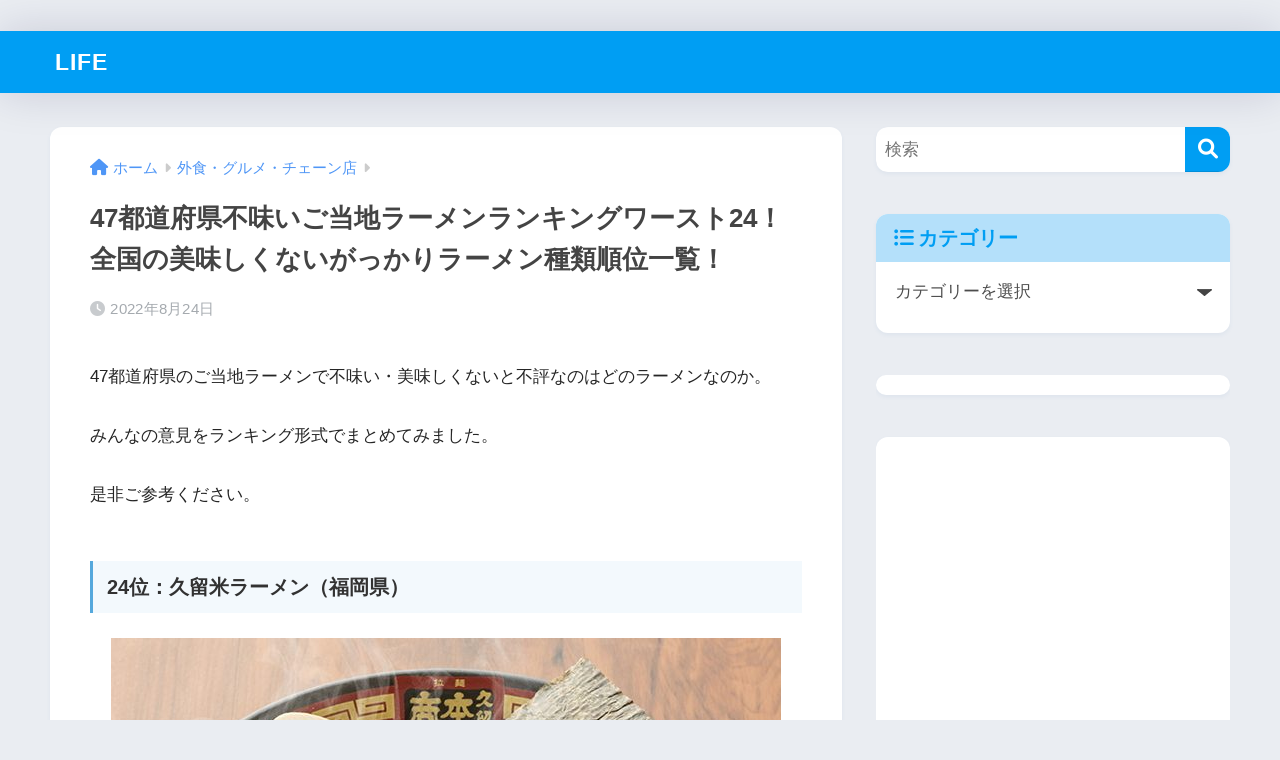

--- FILE ---
content_type: text/html; charset=UTF-8
request_url: https://ikujipapa.net/archives/42379
body_size: 18953
content:

<!DOCTYPE html>
<html lang="ja">
<head>
	<!-- ヘッダー用_<head>のすぐ下に設置してください -->
<script async src="https://securepubads.g.doubleclick.net/tag/js/gpt.js"></script>
<script>
  window.googletag = window.googletag || {cmd: []};
  googletag.cmd.push(function() {
    googletag.defineSlot('/9176203,22991978189/1835745', [[300, 250], [320, 180], [200, 200], [300, 280], [336, 280], [250, 250], [300, 300]], 'div-gpt-ad-1695270187996-0').addService(googletag.pubads());
    googletag.defineSlot('/9176203,22991978189/1835748', [[300, 280], [300, 300], [200, 200], [300, 250], [320, 180], [250, 250], [336, 280]], 'div-gpt-ad-1695270253950-0').addService(googletag.pubads());
    googletag.defineSlot('/9176203,22991978189/1835744', [[320, 75], [320, 100], [320, 50]], 'div-gpt-ad-1695270322625-0').addService(googletag.pubads());
    googletag.defineSlot('/9176203,22991978189/1835747', [[300, 250], [320, 180], [250, 250], [300, 300], [200, 200], [300, 280], [336, 280]], 'div-gpt-ad-1695270386558-0').addService(googletag.pubads());
    googletag.pubads().enableSingleRequest();
    googletag.pubads().collapseEmptyDivs(); //空のdivを閉じる
    googletag.enableServices();
  });
</script>
	
  <!-- /The Moneytizer -->
  <div id="122803-11"><script src="//ads.themoneytizer.com/s/gen.js?type=11"></script><script src="//ads.themoneytizer.com/s/requestform.js?siteId=122803&formatId=11"></script></div>
  <div id="122803-6"><script src="//ads.themoneytizer.com/s/gen.js?type=6"></script><script src="//ads.themoneytizer.com/s/requestform.js?siteId=122803&formatId=6"></script></div>

	
  <meta charset="utf-8">
  <meta http-equiv="X-UA-Compatible" content="IE=edge">
  <meta name="HandheldFriendly" content="True">
  <meta name="MobileOptimized" content="320">
  <meta name="viewport" content="width=device-width, initial-scale=1, viewport-fit=cover"/>
  <meta name="msapplication-TileColor" content="#1C81E6">
  <meta name="theme-color" content="#1C81E6">
  <link rel="pingback" href="https://ikujipapa.net/xmlrpc.php">
  <title>47都道府県不味いご当地ラーメンランキングワースト24！全国の美味しくないがっかりラーメン種類順位一覧！ | LIFE</title>
<meta name='robots' content='max-image-preview:large' />
	<style>img:is([sizes="auto" i], [sizes^="auto," i]) { contain-intrinsic-size: 3000px 1500px }</style>
	<link rel='dns-prefetch' href='//stats.wp.com' />
<link rel='dns-prefetch' href='//use.fontawesome.com' />
<link rel='preconnect' href='//c0.wp.com' />
<link rel="alternate" type="application/rss+xml" title="LIFE &raquo; フィード" href="https://ikujipapa.net/feed" />
<link rel="alternate" type="application/rss+xml" title="LIFE &raquo; コメントフィード" href="https://ikujipapa.net/comments/feed" />
<link rel='stylesheet' id='sng-stylesheet-css' href='https://ikujipapa.net/wp-content/themes/sango-theme/style.css?version=3.8.3' type='text/css' media='all' />
<link rel='stylesheet' id='sng-option-css' href='https://ikujipapa.net/wp-content/themes/sango-theme/entry-option.css?version=3.8.3' type='text/css' media='all' />
<link rel='stylesheet' id='sng-old-css-css' href='https://ikujipapa.net/wp-content/themes/sango-theme/style-old.css?version=3.8.3' type='text/css' media='all' />
<link rel='stylesheet' id='sango_theme_gutenberg-style-css' href='https://ikujipapa.net/wp-content/themes/sango-theme/library/gutenberg/dist/build/style-blocks.css?version=3.8.3' type='text/css' media='all' />
<style id='sango_theme_gutenberg-style-inline-css' type='text/css'>
:root{--sgb-main-color:#009EF3;--sgb-pastel-color:#b4e0fa;--sgb-accent-color:#ffb36b;--sgb-widget-title-color:#009EF3;--sgb-widget-title-bg-color:#b4e0fa;--sgb-bg-color:#eaedf2;--wp--preset--color--sango-main:var(--sgb-main-color);--wp--preset--color--sango-pastel:var(--sgb-pastel-color);--wp--preset--color--sango-accent:var(--sgb-accent-color)}
</style>
<link rel='stylesheet' id='sng-fontawesome-css' href='https://use.fontawesome.com/releases/v6.1.1/css/all.css' type='text/css' media='all' />
<link rel='stylesheet' id='wp-block-library-css' href='https://c0.wp.com/c/6.8.3/wp-includes/css/dist/block-library/style.min.css' type='text/css' media='all' />
<link rel='stylesheet' id='quads-style-css-css' href='https://ikujipapa.net/wp-content/plugins/quick-adsense-reloaded/includes/gutenberg/dist/blocks.style.build.css' type='text/css' media='all' />
<link rel='stylesheet' id='mediaelement-css' href='https://c0.wp.com/c/6.8.3/wp-includes/js/mediaelement/mediaelementplayer-legacy.min.css' type='text/css' media='all' />
<link rel='stylesheet' id='wp-mediaelement-css' href='https://c0.wp.com/c/6.8.3/wp-includes/js/mediaelement/wp-mediaelement.min.css' type='text/css' media='all' />
<style id='jetpack-sharing-buttons-style-inline-css' type='text/css'>
.jetpack-sharing-buttons__services-list{display:flex;flex-direction:row;flex-wrap:wrap;gap:0;list-style-type:none;margin:5px;padding:0}.jetpack-sharing-buttons__services-list.has-small-icon-size{font-size:12px}.jetpack-sharing-buttons__services-list.has-normal-icon-size{font-size:16px}.jetpack-sharing-buttons__services-list.has-large-icon-size{font-size:24px}.jetpack-sharing-buttons__services-list.has-huge-icon-size{font-size:36px}@media print{.jetpack-sharing-buttons__services-list{display:none!important}}.editor-styles-wrapper .wp-block-jetpack-sharing-buttons{gap:0;padding-inline-start:0}ul.jetpack-sharing-buttons__services-list.has-background{padding:1.25em 2.375em}
</style>
<style id='global-styles-inline-css' type='text/css'>
:root{--wp--preset--aspect-ratio--square: 1;--wp--preset--aspect-ratio--4-3: 4/3;--wp--preset--aspect-ratio--3-4: 3/4;--wp--preset--aspect-ratio--3-2: 3/2;--wp--preset--aspect-ratio--2-3: 2/3;--wp--preset--aspect-ratio--16-9: 16/9;--wp--preset--aspect-ratio--9-16: 9/16;--wp--preset--color--black: #000000;--wp--preset--color--cyan-bluish-gray: #abb8c3;--wp--preset--color--white: #ffffff;--wp--preset--color--pale-pink: #f78da7;--wp--preset--color--vivid-red: #cf2e2e;--wp--preset--color--luminous-vivid-orange: #ff6900;--wp--preset--color--luminous-vivid-amber: #fcb900;--wp--preset--color--light-green-cyan: #7bdcb5;--wp--preset--color--vivid-green-cyan: #00d084;--wp--preset--color--pale-cyan-blue: #8ed1fc;--wp--preset--color--vivid-cyan-blue: #0693e3;--wp--preset--color--vivid-purple: #9b51e0;--wp--preset--color--sango-main: var(--sgb-main-color);--wp--preset--color--sango-pastel: var(--sgb-pastel-color);--wp--preset--color--sango-accent: var(--sgb-accent-color);--wp--preset--color--sango-blue: #009EF3;--wp--preset--color--sango-orange: #ffb36b;--wp--preset--color--sango-red: #f88080;--wp--preset--color--sango-green: #90d581;--wp--preset--color--sango-black: #333;--wp--preset--color--sango-gray: gray;--wp--preset--color--sango-silver: whitesmoke;--wp--preset--color--sango-light-blue: #b4e0fa;--wp--preset--color--sango-light-red: #ffebeb;--wp--preset--color--sango-light-orange: #fff9e6;--wp--preset--gradient--vivid-cyan-blue-to-vivid-purple: linear-gradient(135deg,rgba(6,147,227,1) 0%,rgb(155,81,224) 100%);--wp--preset--gradient--light-green-cyan-to-vivid-green-cyan: linear-gradient(135deg,rgb(122,220,180) 0%,rgb(0,208,130) 100%);--wp--preset--gradient--luminous-vivid-amber-to-luminous-vivid-orange: linear-gradient(135deg,rgba(252,185,0,1) 0%,rgba(255,105,0,1) 100%);--wp--preset--gradient--luminous-vivid-orange-to-vivid-red: linear-gradient(135deg,rgba(255,105,0,1) 0%,rgb(207,46,46) 100%);--wp--preset--gradient--very-light-gray-to-cyan-bluish-gray: linear-gradient(135deg,rgb(238,238,238) 0%,rgb(169,184,195) 100%);--wp--preset--gradient--cool-to-warm-spectrum: linear-gradient(135deg,rgb(74,234,220) 0%,rgb(151,120,209) 20%,rgb(207,42,186) 40%,rgb(238,44,130) 60%,rgb(251,105,98) 80%,rgb(254,248,76) 100%);--wp--preset--gradient--blush-light-purple: linear-gradient(135deg,rgb(255,206,236) 0%,rgb(152,150,240) 100%);--wp--preset--gradient--blush-bordeaux: linear-gradient(135deg,rgb(254,205,165) 0%,rgb(254,45,45) 50%,rgb(107,0,62) 100%);--wp--preset--gradient--luminous-dusk: linear-gradient(135deg,rgb(255,203,112) 0%,rgb(199,81,192) 50%,rgb(65,88,208) 100%);--wp--preset--gradient--pale-ocean: linear-gradient(135deg,rgb(255,245,203) 0%,rgb(182,227,212) 50%,rgb(51,167,181) 100%);--wp--preset--gradient--electric-grass: linear-gradient(135deg,rgb(202,248,128) 0%,rgb(113,206,126) 100%);--wp--preset--gradient--midnight: linear-gradient(135deg,rgb(2,3,129) 0%,rgb(40,116,252) 100%);--wp--preset--font-size--small: 13px;--wp--preset--font-size--medium: 20px;--wp--preset--font-size--large: 36px;--wp--preset--font-size--x-large: 42px;--wp--preset--font-family--default: "Helvetica", "Arial", "Hiragino Kaku Gothic ProN", "Hiragino Sans", YuGothic, "Yu Gothic", "メイリオ", Meiryo, sans-serif;--wp--preset--font-family--notosans: "Noto Sans JP", var(--wp--preset--font-family--default);--wp--preset--font-family--mplusrounded: "M PLUS Rounded 1c", var(--wp--preset--font-family--default);--wp--preset--font-family--dfont: "Quicksand", var(--wp--preset--font-family--default);--wp--preset--spacing--20: 0.44rem;--wp--preset--spacing--30: 0.67rem;--wp--preset--spacing--40: 1rem;--wp--preset--spacing--50: 1.5rem;--wp--preset--spacing--60: 2.25rem;--wp--preset--spacing--70: 3.38rem;--wp--preset--spacing--80: 5.06rem;--wp--preset--shadow--natural: 6px 6px 9px rgba(0, 0, 0, 0.2);--wp--preset--shadow--deep: 12px 12px 50px rgba(0, 0, 0, 0.4);--wp--preset--shadow--sharp: 6px 6px 0px rgba(0, 0, 0, 0.2);--wp--preset--shadow--outlined: 6px 6px 0px -3px rgba(255, 255, 255, 1), 6px 6px rgba(0, 0, 0, 1);--wp--preset--shadow--crisp: 6px 6px 0px rgba(0, 0, 0, 1);--wp--custom--wrap--width: 92%;--wp--custom--wrap--default-width: 800px;--wp--custom--wrap--content-width: 1180px;--wp--custom--wrap--max-width: var(--wp--custom--wrap--content-width);--wp--custom--wrap--side: 30%;--wp--custom--wrap--gap: 2em;--wp--custom--wrap--mobile--padding: 15px;--wp--custom--shadow--large: 0 15px 30px -7px rgba(0, 12, 66, 0.15 );--wp--custom--shadow--large-hover: 0 40px 50px -15px rgba(0, 12, 66, 0.2 );--wp--custom--shadow--medium: 0 6px 13px -3px rgba(0, 12, 66, 0.1), 0 0px 1px rgba(0,30,100, 0.1 );--wp--custom--shadow--medium-hover: 0 12px 45px -9px rgb(0 0 0 / 23%);--wp--custom--shadow--solid: 0 1px 2px 0 rgba(24, 44, 84, 0.1), 0 1px 3px 1px rgba(24, 44, 84, 0.1);--wp--custom--shadow--solid-hover: 0 2px 4px 0 rgba(24, 44, 84, 0.1), 0 2px 8px 0 rgba(24, 44, 84, 0.1);--wp--custom--shadow--small: 0 2px 4px #4385bb12;--wp--custom--rounded--medium: 12px;--wp--custom--rounded--small: 6px;--wp--custom--widget--padding-horizontal: 18px;--wp--custom--widget--padding-vertical: 6px;--wp--custom--widget--icon-margin: 6px;--wp--custom--widget--gap: 2.5em;--wp--custom--entry--gap: 1.5rem;--wp--custom--entry--gap-mobile: 1rem;--wp--custom--entry--border-color: #eaedf2;--wp--custom--animation--fade-in: fadeIn 0.7s ease 0s 1 normal;--wp--custom--animation--header: fadeHeader 1s ease 0s 1 normal;--wp--custom--transition--default: 0.3s ease-in-out;--wp--custom--totop--opacity: 0.6;--wp--custom--totop--right: 18px;--wp--custom--totop--bottom: 20px;--wp--custom--totop--mobile--right: 15px;--wp--custom--totop--mobile--bottom: 10px;--wp--custom--toc--button--opacity: 0.6;--wp--custom--footer--column-gap: 40px;}:root { --wp--style--global--content-size: 900px;--wp--style--global--wide-size: 980px; }:where(body) { margin: 0; }.wp-site-blocks > .alignleft { float: left; margin-right: 2em; }.wp-site-blocks > .alignright { float: right; margin-left: 2em; }.wp-site-blocks > .aligncenter { justify-content: center; margin-left: auto; margin-right: auto; }:where(.wp-site-blocks) > * { margin-block-start: 1.5rem; margin-block-end: 0; }:where(.wp-site-blocks) > :first-child { margin-block-start: 0; }:where(.wp-site-blocks) > :last-child { margin-block-end: 0; }:root { --wp--style--block-gap: 1.5rem; }:root :where(.is-layout-flow) > :first-child{margin-block-start: 0;}:root :where(.is-layout-flow) > :last-child{margin-block-end: 0;}:root :where(.is-layout-flow) > *{margin-block-start: 1.5rem;margin-block-end: 0;}:root :where(.is-layout-constrained) > :first-child{margin-block-start: 0;}:root :where(.is-layout-constrained) > :last-child{margin-block-end: 0;}:root :where(.is-layout-constrained) > *{margin-block-start: 1.5rem;margin-block-end: 0;}:root :where(.is-layout-flex){gap: 1.5rem;}:root :where(.is-layout-grid){gap: 1.5rem;}.is-layout-flow > .alignleft{float: left;margin-inline-start: 0;margin-inline-end: 2em;}.is-layout-flow > .alignright{float: right;margin-inline-start: 2em;margin-inline-end: 0;}.is-layout-flow > .aligncenter{margin-left: auto !important;margin-right: auto !important;}.is-layout-constrained > .alignleft{float: left;margin-inline-start: 0;margin-inline-end: 2em;}.is-layout-constrained > .alignright{float: right;margin-inline-start: 2em;margin-inline-end: 0;}.is-layout-constrained > .aligncenter{margin-left: auto !important;margin-right: auto !important;}.is-layout-constrained > :where(:not(.alignleft):not(.alignright):not(.alignfull)){max-width: var(--wp--style--global--content-size);margin-left: auto !important;margin-right: auto !important;}.is-layout-constrained > .alignwide{max-width: var(--wp--style--global--wide-size);}body .is-layout-flex{display: flex;}.is-layout-flex{flex-wrap: wrap;align-items: center;}.is-layout-flex > :is(*, div){margin: 0;}body .is-layout-grid{display: grid;}.is-layout-grid > :is(*, div){margin: 0;}body{font-family: var(--sgb-font-family);padding-top: 0px;padding-right: 0px;padding-bottom: 0px;padding-left: 0px;}a:where(:not(.wp-element-button)){text-decoration: underline;}:root :where(.wp-element-button, .wp-block-button__link){background-color: #32373c;border-width: 0;color: #fff;font-family: inherit;font-size: inherit;line-height: inherit;padding: calc(0.667em + 2px) calc(1.333em + 2px);text-decoration: none;}.has-black-color{color: var(--wp--preset--color--black) !important;}.has-cyan-bluish-gray-color{color: var(--wp--preset--color--cyan-bluish-gray) !important;}.has-white-color{color: var(--wp--preset--color--white) !important;}.has-pale-pink-color{color: var(--wp--preset--color--pale-pink) !important;}.has-vivid-red-color{color: var(--wp--preset--color--vivid-red) !important;}.has-luminous-vivid-orange-color{color: var(--wp--preset--color--luminous-vivid-orange) !important;}.has-luminous-vivid-amber-color{color: var(--wp--preset--color--luminous-vivid-amber) !important;}.has-light-green-cyan-color{color: var(--wp--preset--color--light-green-cyan) !important;}.has-vivid-green-cyan-color{color: var(--wp--preset--color--vivid-green-cyan) !important;}.has-pale-cyan-blue-color{color: var(--wp--preset--color--pale-cyan-blue) !important;}.has-vivid-cyan-blue-color{color: var(--wp--preset--color--vivid-cyan-blue) !important;}.has-vivid-purple-color{color: var(--wp--preset--color--vivid-purple) !important;}.has-sango-main-color{color: var(--wp--preset--color--sango-main) !important;}.has-sango-pastel-color{color: var(--wp--preset--color--sango-pastel) !important;}.has-sango-accent-color{color: var(--wp--preset--color--sango-accent) !important;}.has-sango-blue-color{color: var(--wp--preset--color--sango-blue) !important;}.has-sango-orange-color{color: var(--wp--preset--color--sango-orange) !important;}.has-sango-red-color{color: var(--wp--preset--color--sango-red) !important;}.has-sango-green-color{color: var(--wp--preset--color--sango-green) !important;}.has-sango-black-color{color: var(--wp--preset--color--sango-black) !important;}.has-sango-gray-color{color: var(--wp--preset--color--sango-gray) !important;}.has-sango-silver-color{color: var(--wp--preset--color--sango-silver) !important;}.has-sango-light-blue-color{color: var(--wp--preset--color--sango-light-blue) !important;}.has-sango-light-red-color{color: var(--wp--preset--color--sango-light-red) !important;}.has-sango-light-orange-color{color: var(--wp--preset--color--sango-light-orange) !important;}.has-black-background-color{background-color: var(--wp--preset--color--black) !important;}.has-cyan-bluish-gray-background-color{background-color: var(--wp--preset--color--cyan-bluish-gray) !important;}.has-white-background-color{background-color: var(--wp--preset--color--white) !important;}.has-pale-pink-background-color{background-color: var(--wp--preset--color--pale-pink) !important;}.has-vivid-red-background-color{background-color: var(--wp--preset--color--vivid-red) !important;}.has-luminous-vivid-orange-background-color{background-color: var(--wp--preset--color--luminous-vivid-orange) !important;}.has-luminous-vivid-amber-background-color{background-color: var(--wp--preset--color--luminous-vivid-amber) !important;}.has-light-green-cyan-background-color{background-color: var(--wp--preset--color--light-green-cyan) !important;}.has-vivid-green-cyan-background-color{background-color: var(--wp--preset--color--vivid-green-cyan) !important;}.has-pale-cyan-blue-background-color{background-color: var(--wp--preset--color--pale-cyan-blue) !important;}.has-vivid-cyan-blue-background-color{background-color: var(--wp--preset--color--vivid-cyan-blue) !important;}.has-vivid-purple-background-color{background-color: var(--wp--preset--color--vivid-purple) !important;}.has-sango-main-background-color{background-color: var(--wp--preset--color--sango-main) !important;}.has-sango-pastel-background-color{background-color: var(--wp--preset--color--sango-pastel) !important;}.has-sango-accent-background-color{background-color: var(--wp--preset--color--sango-accent) !important;}.has-sango-blue-background-color{background-color: var(--wp--preset--color--sango-blue) !important;}.has-sango-orange-background-color{background-color: var(--wp--preset--color--sango-orange) !important;}.has-sango-red-background-color{background-color: var(--wp--preset--color--sango-red) !important;}.has-sango-green-background-color{background-color: var(--wp--preset--color--sango-green) !important;}.has-sango-black-background-color{background-color: var(--wp--preset--color--sango-black) !important;}.has-sango-gray-background-color{background-color: var(--wp--preset--color--sango-gray) !important;}.has-sango-silver-background-color{background-color: var(--wp--preset--color--sango-silver) !important;}.has-sango-light-blue-background-color{background-color: var(--wp--preset--color--sango-light-blue) !important;}.has-sango-light-red-background-color{background-color: var(--wp--preset--color--sango-light-red) !important;}.has-sango-light-orange-background-color{background-color: var(--wp--preset--color--sango-light-orange) !important;}.has-black-border-color{border-color: var(--wp--preset--color--black) !important;}.has-cyan-bluish-gray-border-color{border-color: var(--wp--preset--color--cyan-bluish-gray) !important;}.has-white-border-color{border-color: var(--wp--preset--color--white) !important;}.has-pale-pink-border-color{border-color: var(--wp--preset--color--pale-pink) !important;}.has-vivid-red-border-color{border-color: var(--wp--preset--color--vivid-red) !important;}.has-luminous-vivid-orange-border-color{border-color: var(--wp--preset--color--luminous-vivid-orange) !important;}.has-luminous-vivid-amber-border-color{border-color: var(--wp--preset--color--luminous-vivid-amber) !important;}.has-light-green-cyan-border-color{border-color: var(--wp--preset--color--light-green-cyan) !important;}.has-vivid-green-cyan-border-color{border-color: var(--wp--preset--color--vivid-green-cyan) !important;}.has-pale-cyan-blue-border-color{border-color: var(--wp--preset--color--pale-cyan-blue) !important;}.has-vivid-cyan-blue-border-color{border-color: var(--wp--preset--color--vivid-cyan-blue) !important;}.has-vivid-purple-border-color{border-color: var(--wp--preset--color--vivid-purple) !important;}.has-sango-main-border-color{border-color: var(--wp--preset--color--sango-main) !important;}.has-sango-pastel-border-color{border-color: var(--wp--preset--color--sango-pastel) !important;}.has-sango-accent-border-color{border-color: var(--wp--preset--color--sango-accent) !important;}.has-sango-blue-border-color{border-color: var(--wp--preset--color--sango-blue) !important;}.has-sango-orange-border-color{border-color: var(--wp--preset--color--sango-orange) !important;}.has-sango-red-border-color{border-color: var(--wp--preset--color--sango-red) !important;}.has-sango-green-border-color{border-color: var(--wp--preset--color--sango-green) !important;}.has-sango-black-border-color{border-color: var(--wp--preset--color--sango-black) !important;}.has-sango-gray-border-color{border-color: var(--wp--preset--color--sango-gray) !important;}.has-sango-silver-border-color{border-color: var(--wp--preset--color--sango-silver) !important;}.has-sango-light-blue-border-color{border-color: var(--wp--preset--color--sango-light-blue) !important;}.has-sango-light-red-border-color{border-color: var(--wp--preset--color--sango-light-red) !important;}.has-sango-light-orange-border-color{border-color: var(--wp--preset--color--sango-light-orange) !important;}.has-vivid-cyan-blue-to-vivid-purple-gradient-background{background: var(--wp--preset--gradient--vivid-cyan-blue-to-vivid-purple) !important;}.has-light-green-cyan-to-vivid-green-cyan-gradient-background{background: var(--wp--preset--gradient--light-green-cyan-to-vivid-green-cyan) !important;}.has-luminous-vivid-amber-to-luminous-vivid-orange-gradient-background{background: var(--wp--preset--gradient--luminous-vivid-amber-to-luminous-vivid-orange) !important;}.has-luminous-vivid-orange-to-vivid-red-gradient-background{background: var(--wp--preset--gradient--luminous-vivid-orange-to-vivid-red) !important;}.has-very-light-gray-to-cyan-bluish-gray-gradient-background{background: var(--wp--preset--gradient--very-light-gray-to-cyan-bluish-gray) !important;}.has-cool-to-warm-spectrum-gradient-background{background: var(--wp--preset--gradient--cool-to-warm-spectrum) !important;}.has-blush-light-purple-gradient-background{background: var(--wp--preset--gradient--blush-light-purple) !important;}.has-blush-bordeaux-gradient-background{background: var(--wp--preset--gradient--blush-bordeaux) !important;}.has-luminous-dusk-gradient-background{background: var(--wp--preset--gradient--luminous-dusk) !important;}.has-pale-ocean-gradient-background{background: var(--wp--preset--gradient--pale-ocean) !important;}.has-electric-grass-gradient-background{background: var(--wp--preset--gradient--electric-grass) !important;}.has-midnight-gradient-background{background: var(--wp--preset--gradient--midnight) !important;}.has-small-font-size{font-size: var(--wp--preset--font-size--small) !important;}.has-medium-font-size{font-size: var(--wp--preset--font-size--medium) !important;}.has-large-font-size{font-size: var(--wp--preset--font-size--large) !important;}.has-x-large-font-size{font-size: var(--wp--preset--font-size--x-large) !important;}.has-default-font-family{font-family: var(--wp--preset--font-family--default) !important;}.has-notosans-font-family{font-family: var(--wp--preset--font-family--notosans) !important;}.has-mplusrounded-font-family{font-family: var(--wp--preset--font-family--mplusrounded) !important;}.has-dfont-font-family{font-family: var(--wp--preset--font-family--dfont) !important;}
:root :where(.wp-block-button .wp-block-button__link){background-color: var(--wp--preset--color--sango-main);border-radius: var(--wp--custom--rounded--medium);color: #fff;font-size: 18px;font-weight: 600;padding-top: 0.4em;padding-right: 1.3em;padding-bottom: 0.4em;padding-left: 1.3em;}
:root :where(.wp-block-pullquote){font-size: 1.5em;line-height: 1.6;}
</style>
<link rel='stylesheet' id='contact-form-7-css' href='https://ikujipapa.net/wp-content/plugins/contact-form-7/includes/css/styles.css' type='text/css' media='all' />
<link rel='stylesheet' id='child-style-css' href='https://ikujipapa.net/wp-content/themes/sango-theme-child/style.css' type='text/css' media='all' />
<style id='quads-styles-inline-css' type='text/css'>

    .quads-location ins.adsbygoogle {
        background: transparent !important;
    }.quads-location .quads_rotator_img{ opacity:1 !important;}
    .quads.quads_ad_container { display: grid; grid-template-columns: auto; grid-gap: 10px; padding: 10px; }
    .grid_image{animation: fadeIn 0.5s;-webkit-animation: fadeIn 0.5s;-moz-animation: fadeIn 0.5s;
        -o-animation: fadeIn 0.5s;-ms-animation: fadeIn 0.5s;}
    .quads-ad-label { font-size: 12px; text-align: center; color: #333;}
    .quads_click_impression { display: none;} .quads-location, .quads-ads-space{max-width:100%;} @media only screen and (max-width: 480px) { .quads-ads-space, .penci-builder-element .quads-ads-space{max-width:340px;}}
</style>
<script type="text/javascript" src="https://c0.wp.com/c/6.8.3/wp-includes/js/jquery/jquery.min.js" id="jquery-core-js"></script>
<script type="text/javascript" src="https://c0.wp.com/c/6.8.3/wp-includes/js/jquery/jquery-migrate.min.js" id="jquery-migrate-js"></script>
<link rel="https://api.w.org/" href="https://ikujipapa.net/wp-json/" /><link rel="alternate" title="JSON" type="application/json" href="https://ikujipapa.net/wp-json/wp/v2/posts/42379" /><link rel="EditURI" type="application/rsd+xml" title="RSD" href="https://ikujipapa.net/xmlrpc.php?rsd" />
<link rel="canonical" href="https://ikujipapa.net/archives/42379" />
<link rel='shortlink' href='https://ikujipapa.net/?p=42379' />
<link rel="alternate" title="oEmbed (JSON)" type="application/json+oembed" href="https://ikujipapa.net/wp-json/oembed/1.0/embed?url=https%3A%2F%2Fikujipapa.net%2Farchives%2F42379" />
<link rel="alternate" title="oEmbed (XML)" type="text/xml+oembed" href="https://ikujipapa.net/wp-json/oembed/1.0/embed?url=https%3A%2F%2Fikujipapa.net%2Farchives%2F42379&#038;format=xml" />
	<style>img#wpstats{display:none}</style>
		<script>document.cookie = 'quads_browser_width='+screen.width;</script><meta property="og:title" content="47都道府県不味いご当地ラーメンランキングワースト24！全国の美味しくないがっかりラーメン種類順位一覧！" />
<meta property="og:description" content="47都道府県のご当地ラーメンで不味い・美味しくないと不評なのはどのラーメンなのか。 みんなの意見をランキング形式でまとめてみました。 是非ご参考ください。 24位：久留米ラーメン（福岡県） 24位は久留米ラーメン（福岡県 ... " />
<meta property="og:type" content="article" />
<meta property="og:url" content="https://ikujipapa.net/archives/42379" />
<meta property="og:image" content="https://ikujipapa.net/wp-content/uploads/2021/10/aititaiwaramen_00.jpg" />
<meta name="thumbnail" content="https://ikujipapa.net/wp-content/uploads/2021/10/aititaiwaramen_00.jpg" />
<meta property="og:site_name" content="LIFE" />
<meta name="twitter:card" content="summary_large_image" />
    <style>
    .home #container .header, #divheader, .sidelong__article:first-child, .sidelong__article:nth-child(2), .cardtype__article, .sidelong__article, .fab-btn, #header-image, #divheader, .post-tab, .mobile-nav ul, .wp-block-sgb-hero .header-image {
      animation: none;
    }
    </style>
    <link rel="next" href="https://ikujipapa.net/archives/42379/2"><script data-ad-client="ca-pub-1030350713441330" async src="https://pagead2.googlesyndication.com/pagead/js/adsbygoogle.js"></script><!-- gtag.js -->
<script async src="https://www.googletagmanager.com/gtag/js?id=UA-64076988-2"></script>
<script>
  window.dataLayer = window.dataLayer || [];
  function gtag(){dataLayer.push(arguments);}
  gtag('js', new Date());
  gtag('config', 'UA-64076988-2');
</script>
<link rel="icon" href="https://ikujipapa.net/wp-content/uploads/2024/02/cropped-icon_00-32x32.jpg" sizes="32x32" />
<link rel="icon" href="https://ikujipapa.net/wp-content/uploads/2024/02/cropped-icon_00-192x192.jpg" sizes="192x192" />
<link rel="apple-touch-icon" href="https://ikujipapa.net/wp-content/uploads/2024/02/cropped-icon_00-180x180.jpg" />
<meta name="msapplication-TileImage" content="https://ikujipapa.net/wp-content/uploads/2024/02/cropped-icon_00-270x270.jpg" />
<style> a{color:#4f96f6}.header, .drawer__title{background-color:#009EF3}#logo a{color:#FFF}.desktop-nav li a , .mobile-nav li a, #drawer__open, .header-search__open, .drawer__title{color:#FFF}.drawer__title__close span, .drawer__title__close span:before{background:#FFF}.desktop-nav li:after{background:#FFF}.mobile-nav .current-menu-item{border-bottom-color:#FFF}.widgettitle, .sidebar .wp-block-group h2, .drawer .wp-block-group h2{color:#009EF3;background-color:#b4e0fa}#footer-menu a, .copyright{color:#FFF}#footer-menu{background-color:#009EF3}.footer{background-color:#e0e4eb}.footer, .footer a, .footer .widget ul li a{color:#3c3c3c}body{font-size:100%}@media only screen and (min-width:481px){body{font-size:107%}}@media only screen and (min-width:1030px){body{font-size:107%}}.totop{background:#009EF3}.header-info a{color:#FFF;background:linear-gradient(95deg, #738bff, #85e3ec)}.fixed-menu ul{background:#FFF}.fixed-menu a{color:#a2a7ab}.fixed-menu .current-menu-item a, .fixed-menu ul li a.active{color:#009EF3}.post-tab{background:#FFF}.post-tab > div{color:#a7a7a7}body{--sgb-font-family:var(--wp--preset--font-family--default)}#fixed_sidebar{top:0px}:target{scroll-margin-top:0px}.Threads:before{background-image:url("https://ikujipapa.net/wp-content/themes/sango-theme/library/images/threads.svg")}.profile-sns li .Threads:before{background-image:url("https://ikujipapa.net/wp-content/themes/sango-theme/library/images/threads-outline.svg")}.X:before{background-image:url("https://ikujipapa.net/wp-content/themes/sango-theme/library/images/x-circle.svg")}</style>	
		
</head>
<body class="wp-singular post-template-default single single-post postid-42379 single-format-standard wp-theme-sango-theme wp-child-theme-sango-theme-child fa5">

<!-- /グッドライフワイプ広告 -->
<script type="text/javascript" charset="utf-8" src="https://glssp.net/GL_AD/manager/goodlifes_ADManager_p.js?cid=3553&type=10" async></script>
<script type="text/javascript" charset="utf-8" src="https://glssp.net/GL_AD/manager/goodlifes_ADManager_p.js?cid=3553&type=1" async></script>
	
    <div id="container"> 
          <header class="header">
            <div id="inner-header" class="wrap">
    <div id="logo" class="header-logo h1 dfont">
    <a href="https://ikujipapa.net/" class="header-logo__link">
            LIFE    </a>
  </div>
  <div class="header-search">
    <input type="checkbox" class="header-search__input" id="header-search-input" onclick="document.querySelector('.header-search__modal .searchform__input').focus()">
  <label class="header-search__close" for="header-search-input"></label>
  <div class="header-search__modal">
    <form role="search" method="get" class="searchform" action="https://ikujipapa.net/">
  <div>
    <input type="search" class="searchform__input" name="s" value="" placeholder="検索" />
    <button type="submit" class="searchform__submit" aria-label="検索"><i class="fas fa-search" aria-hidden="true"></i></button>
  </div>
</form>  </div>
</div>  <nav class="desktop-nav clearfix"></nav></div>
    </header>
      <div id="content">
    <div id="inner-content" class="wrap cf">
      <main id="main">
                  <article id="entry" class="post-42379 post type-post status-publish format-standard has-post-thumbnail category-gourmet category-1755 category-7 tag-552 tag-2604 tag-71 tag-493 tag-951 tag-408">
            <header class="article-header entry-header">
  <nav id="breadcrumb" class="breadcrumb"><ul itemscope itemtype="http://schema.org/BreadcrumbList"><li itemprop="itemListElement" itemscope itemtype="http://schema.org/ListItem"><a href="https://ikujipapa.net" itemprop="item"><span itemprop="name">ホーム</span></a><meta itemprop="position" content="1" /></li><li itemprop="itemListElement" itemscope itemtype="http://schema.org/ListItem"><a href="https://ikujipapa.net/archives/category/gourmet" itemprop="item"><span itemprop="name">外食・グルメ・チェーン店</span></a><meta itemprop="position" content="2" /></li></ul></nav>  <h1 class="entry-title single-title">47都道府県不味いご当地ラーメンランキングワースト24！全国の美味しくないがっかりラーメン種類順位一覧！</h1>
  <div class="entry-meta vcard">
    <time class="pubdate entry-time" itemprop="datePublished" datetime="2022-08-24">2022年8月24日</time>  </div>
      </header>
<section class="entry-content">
  <div class='code-block code-block-15' style='margin: 8px 0; clear: both;'>
	<!-- ボディ用 -->
<!-- /9176203,22991978189/1835745 SP SP_タイトル下レクタングル -->
<div id='div-gpt-ad-1695270187996-0' style='margin:auto;text-align:center;'>
  <script>
    googletag.cmd.push(function() { googletag.display('div-gpt-ad-1695270187996-0'); });
  </script>
</div></div>
<div class='code-block code-block-14' style='margin: 8px 0; clear: both;'>
  <div style="text-align:center;" id="122803-31"><script src="//ads.themoneytizer.com/s/gen.js?type=31"></script><script src="//ads.themoneytizer.com/s/requestform.js?siteId=122803&formatId=31"></script></div></div>
<p>47都道府県のご当地ラーメンで不味い・美味しくないと不評なのはどのラーメンなのか。</p>
<p>みんなの意見をランキング形式でまとめてみました。</p>
<p>是非ご参考ください。</p>
<h2 id="i-0">24位：久留米ラーメン（福岡県）</h2><div class='code-block code-block-9' style='margin: 8px 0; clear: both;'>
<div style="text-align:center;" id="122803-31"><script src="//ads.themoneytizer.com/s/gen.js?type=31"></script><script src="//ads.themoneytizer.com/s/requestform.js?siteId=122803&formatId=31"></script></div></div>

<p><div class='code-block code-block-4' style='margin: 8px 0; clear: both;'>
<div id="122803-19"><script src="//ads.themoneytizer.com/s/gen.js?type=19"></script><script src="//ads.themoneytizer.com/s/requestform.js?siteId=122803&formatId=19"></script></div></div>
<img fetchpriority="high" decoding="async" src="http://ikujipapa.net/wp-content/uploads/2022/08/kurumeramen_hukuoka_00.jpg" alt="久留米ラーメン（福岡県）" width="670" height="443" class="aligncenter size-full wp-image-42067" srcset="https://ikujipapa.net/wp-content/uploads/2022/08/kurumeramen_hukuoka_00.jpg 670w, https://ikujipapa.net/wp-content/uploads/2022/08/kurumeramen_hukuoka_00-300x198.jpg 300w" sizes="(max-width: 670px) 100vw, 670px"><br />
24位は久留米ラーメン（福岡県）</p>
<p>久留米ラーメン（福岡県）が47都道府県ご当地ラーメンで不味いと不評の理由（抜粋）</p>
<p>・博多の豚骨ラーメンに比べて、味も濃く、スープの脂分も多いため、非常に濃厚です。食べた後は口の中がギトギトになり胃がもたれるほど脂っぽいため、一杯を完食するのにとても苦労しました。</p>
<h2 id="i-1">23位：宮崎辛麺（宮崎県）</h2>
<p><img decoding="async" src="http://ikujipapa.net/wp-content/uploads/2021/10/miyazakiramen_01.jpg" alt="宮崎ラーメン" width="640" height="427" class="aligncenter size-full wp-image-41002" srcset="https://ikujipapa.net/wp-content/uploads/2021/10/miyazakiramen_01.jpg 640w, https://ikujipapa.net/wp-content/uploads/2021/10/miyazakiramen_01-300x200.jpg 300w" sizes="(max-width: 640px) 100vw, 640px"><br />
23位は宮崎辛麺（宮崎県）</p>
<p>宮崎辛麺（宮崎県）が47都道府県ご当地ラーメンで不味いと不評の理由（抜粋）</p>
<p>・祖父母の家が宮崎にあるので、流行り始めた頃に一番有名な店舗で辛麺を食べました。辛さのレベルや麺の種類が選べるので、オーソドックスなこんにゃく麺と辛さレベル3を注文しました。冷麺のような食感の麺に熱くて辛いスープが私的にはマッチしておらず、美味しさを理解することができませんでした。麺をこんにゃく麺ではなく、細麺など他のもの選択すればまだマシかと思います。</p>
<div class='code-block code-block-10' style='margin: 8px 0; clear: both;'>
	<!-- /9176203,22991978189/1835747 SP SP_記事中レクタングル -->
<div id='div-gpt-ad-1695270386558-0' style='margin:auto;text-align:center;'>
  <script>
    googletag.cmd.push(function() { googletag.display('div-gpt-ad-1695270386558-0'); });
  </script>
</div>
</div>
<h2 id="i-2">22位：熊本ラーメン（熊本県）</h2>
<p><img decoding="async" src="http://ikujipapa.net/wp-content/uploads/2022/08/kumamotoramen_00.jpg" alt="熊本ラーメン（熊本県）" width="900" height="600" class="aligncenter size-full wp-image-42065" srcset="https://ikujipapa.net/wp-content/uploads/2022/08/kumamotoramen_00.jpg 900w, https://ikujipapa.net/wp-content/uploads/2022/08/kumamotoramen_00-768x512.jpg 768w, https://ikujipapa.net/wp-content/uploads/2022/08/kumamotoramen_00-300x200.jpg 300w" sizes="(max-width: 900px) 100vw, 900px"><br />
22位は熊本ラーメン（熊本県）</p>
<p>熊本ラーメン（熊本県）が47都道府県ご当地ラーメンで不味いと不評の理由（抜粋）</p>
<p>・少し油が多く、こってりではなく、ぎとぎとだった。私が食べたところが悪かったんだろうかと思うくらい。次の日胃もたれを起こし、あまり熊本ラーメンにはいい思い出がない。</p>
<h2 id="i-3">21位：広島ラーメン（広島県）</h2>
<p><img loading="lazy" decoding="async" src="http://ikujipapa.net/wp-content/uploads/2022/08/hiroshimaramen_00.webp" alt="広島ラーメン（広島県）" width="600" height="450" class="aligncenter size-full wp-image-42384" srcset="https://ikujipapa.net/wp-content/uploads/2022/08/hiroshimaramen_00.webp 600w, https://ikujipapa.net/wp-content/uploads/2022/08/hiroshimaramen_00-300x225.webp 300w" sizes="auto, (max-width: 600px) 100vw, 600px"><br />
21位は広島ラーメン（広島県）</p>
<p>広島ラーメン（広島県）が47都道府県ご当地ラーメンで不味いと不評の理由（抜粋）</p>
<p>・豚骨の中華そばということでしたが、現代にはいろんな工夫をこらしたラーメンで戦っている中、古臭いというか田舎の1軒だけあるラーメン屋で出しているというか、中華そばだから？でしょうか、好きな人は好きなんでしょうね、という感じ。</p><div class='code-block code-block-13' style='margin: 8px 0; clear: both;'>
<div id="122803-2"><script src="//ads.themoneytizer.com/s/gen.js?type=2"></script><script src="//ads.themoneytizer.com/s/requestform.js?siteId=122803&formatId=2"></script></div></div>

<div class='code-block code-block-1' style='margin: 8px 0; clear: both;'>
<script async src="https://pagead2.googlesyndication.com/pagead/js/adsbygoogle.js?client=ca-pub-1030350713441330"
     crossorigin="anonymous"></script>
<!-- Ad Inserter用20220131 -->
<ins class="adsbygoogle"
     style="display:block"
     data-ad-client="ca-pub-1030350713441330"
     data-ad-slot="3255218721"
     data-ad-format="auto"
     data-full-width-responsive="true"></ins>
<script>
     (adsbygoogle = window.adsbygoogle || []).push({});
</script></div>
<h2 id="i-4">20位：佐野ラーメン（栃木県）</h2>
<p><img loading="lazy" decoding="async" src="http://ikujipapa.net/wp-content/uploads/2021/10/sanoramen_00.jpg" alt="佐野ラーメン" width="980" height="555" class="aligncenter size-full wp-image-40994" srcset="https://ikujipapa.net/wp-content/uploads/2021/10/sanoramen_00.jpg 980w, https://ikujipapa.net/wp-content/uploads/2021/10/sanoramen_00-768x435.jpg 768w, https://ikujipapa.net/wp-content/uploads/2021/10/sanoramen_00-940x532.jpg 940w, https://ikujipapa.net/wp-content/uploads/2021/10/sanoramen_00-300x170.jpg 300w" sizes="auto, (max-width: 980px) 100vw, 980px"><br />
20位は佐野ラーメン（栃木県）</p>
<p>佐野ラーメン（栃木県）が47都道府県ご当地ラーメンで不味いと不評の理由（抜粋）</p>
<p>・佐野にある三井アウトレットによく遊びに出掛けていたので、ある日の帰りにアウトレット近くの佐野ラーメン屋さんに寄って帰りました。有名な店舗だったのですが、初めて食べた佐野ラーメンはどん兵衛のうどんのような味がして、期待はずれでした。麺のコシもなく、それが佐野ラーメンの良さなのがもしれませんが、わざわざ食べるほどでもないと思ったのが正直な感想でした。</p>
<h2 id="i-5">19位：室蘭カレーラーメン（北海道）</h2>
<p><img loading="lazy" decoding="async" src="http://ikujipapa.net/wp-content/uploads/2021/10/murorankareramen_00.jpg" alt="室蘭カレーラーメン" width="259" height="194" class="aligncenter size-full wp-image-41001"><br />
19位は室蘭カレーラーメン（北海道）</p>
<p>室蘭カレーラーメン（北海道）が47都道府県ご当地ラーメンで不味いと不評の理由（抜粋）</p><div class='code-block code-block-11' style='margin: 8px 0; clear: both;'>
<div id="122803-1"><script src="//ads.themoneytizer.com/s/gen.js?type=1"></script><script src="//ads.themoneytizer.com/s/requestform.js?siteId=122803&formatId=1"></script></div></div>

<p>・北海道旅行の際に、人気だと言う事もあり、わざわざレンタカーを借りてまでいったのですが、全然美味しくなかったです。定義自体もカレー味ならOKという事もあり、違う店なら美味しかったのかもしれませんが、カレーと聞くとカレーうどんの方を強く連想するので、その部分でも口に合わないのかなと思います。</p>
<div class='code-block code-block-10' style='margin: 8px 0; clear: both;'>
	<!-- /9176203,22991978189/1835747 SP SP_記事中レクタングル -->
<div id='div-gpt-ad-1695270386558-0' style='margin:auto;text-align:center;'>
  <script>
    googletag.cmd.push(function() { googletag.display('div-gpt-ad-1695270386558-0'); });
  </script>
</div>
</div>
<h2 id="i-6">18位：勝浦タンタンメン（千葉県）</h2>
<p><img loading="lazy" decoding="async" src="http://ikujipapa.net/wp-content/uploads/2021/10/katsuuratantanmen_00.jpg" alt="勝浦タンタンメン" width="600" height="400" class="aligncenter size-full wp-image-40990" srcset="https://ikujipapa.net/wp-content/uploads/2021/10/katsuuratantanmen_00.jpg 600w, https://ikujipapa.net/wp-content/uploads/2021/10/katsuuratantanmen_00-300x200.jpg 300w" sizes="auto, (max-width: 600px) 100vw, 600px"><br />
18位は勝浦タンタンメン（千葉県）</p>
<p>勝浦タンタンメン（千葉県）が47都道府県ご当地ラーメンで不味いと不評の理由（抜粋）</p>
<p>・坦々麺の割には、野菜が多すぎるかんじで、通常の坦々麺をイメージして頼むと、ちょっと、面食らう感じだった。また、辛味も高めなので、たべると汗だくに、なるのも好みではなかった</p>
<h2 id="i-7">17位：仙台ラーメン（宮城県）</h2>
<p><img loading="lazy" decoding="async" src="http://ikujipapa.net/wp-content/uploads/2022/08/miyagi_sendairamen_00-1024x644.webp" alt="仙台ラーメン（宮城県）" width="880" height="553" class="aligncenter size-large wp-image-42383" srcset="https://ikujipapa.net/wp-content/uploads/2022/08/miyagi_sendairamen_00-1024x644.webp 1024w, https://ikujipapa.net/wp-content/uploads/2022/08/miyagi_sendairamen_00-768x483.webp 768w, https://ikujipapa.net/wp-content/uploads/2022/08/miyagi_sendairamen_00-940x591.webp 940w, https://ikujipapa.net/wp-content/uploads/2022/08/miyagi_sendairamen_00-300x189.webp 300w, https://ikujipapa.net/wp-content/uploads/2022/08/miyagi_sendairamen_00.webp 1400w" sizes="auto, (max-width: 880px) 100vw, 880px"><br />
17位は仙台ラーメン（宮城県）</p>
<p>仙台ラーメン（宮城県）が47都道府県ご当地ラーメンで不味いと不評の理由（抜粋）</p>
<p>・仙台に来た際、ホテルの方に教えていただいて仙台っ子というラーメン屋さんに行きましたが、豚骨醤油スープがっこってりしすぎててあまり美味しくなかったです。博多の豚骨ラーメンに慣れているため、中太麺も重たかったのかもしれません。</p>
<h2 id="i-8">16位：長浜ラーメン（福岡県）</h2>
<p><img loading="lazy" decoding="async" src="http://ikujipapa.net/wp-content/uploads/2021/10/nagahamaramen_00-1024x902.jpg" alt="長浜ラーメン" width="880" height="775" class="aligncenter size-large wp-image-40992" srcset="https://ikujipapa.net/wp-content/uploads/2021/10/nagahamaramen_00-1024x902.jpg 1024w, https://ikujipapa.net/wp-content/uploads/2021/10/nagahamaramen_00-768x677.jpg 768w, https://ikujipapa.net/wp-content/uploads/2021/10/nagahamaramen_00-940x828.jpg 940w, https://ikujipapa.net/wp-content/uploads/2021/10/nagahamaramen_00-300x264.jpg 300w, https://ikujipapa.net/wp-content/uploads/2021/10/nagahamaramen_00.jpg 1280w" sizes="auto, (max-width: 880px) 100vw, 880px"><br />
16位は長浜ラーメン（福岡県）</p>
<p>長浜ラーメン（福岡県）が47都道府県ご当地ラーメンで不味いと不評の理由（抜粋）</p>
<p>・細麺は好きなのですが、周りの久留米ラーメンに比べて甘さがなく、ややしょっぱく感じました。お酒を飲んだ後とかならかなり良いと思いますが単品だと有名な割にはそんなに美味しくないような気がしたからです。あとは臭みも少し気になったからです。</p>
<div class='code-block code-block-1' style='margin: 8px 0; clear: both;'>
<script async src="https://pagead2.googlesyndication.com/pagead/js/adsbygoogle.js?client=ca-pub-1030350713441330"
     crossorigin="anonymous"></script>
<!-- Ad Inserter用20220131 -->
<ins class="adsbygoogle"
     style="display:block"
     data-ad-client="ca-pub-1030350713441330"
     data-ad-slot="3255218721"
     data-ad-format="auto"
     data-full-width-responsive="true"></ins>
<script>
     (adsbygoogle = window.adsbygoogle || []).push({});
</script></div>
<h2 id="i-9">15位：鳥取牛骨ラーメン（鳥取県）</h2>
<p><img loading="lazy" decoding="async" src="http://ikujipapa.net/wp-content/uploads/2022/08/tottori_tottorigyukotsuramen_00.jpg" alt="鳥取牛骨ラーメン（鳥取県）" width="600" height="450" class="aligncenter size-full wp-image-42382" srcset="https://ikujipapa.net/wp-content/uploads/2022/08/tottori_tottorigyukotsuramen_00.jpg 600w, https://ikujipapa.net/wp-content/uploads/2022/08/tottori_tottorigyukotsuramen_00-300x225.jpg 300w" sizes="auto, (max-width: 600px) 100vw, 600px"><br />
15位は鳥取牛骨ラーメン（鳥取県）</p>
<p>鳥取牛骨ラーメン（鳥取県）が47都道府県ご当地ラーメンで不味いと不評の理由（抜粋）</p>
<p>・鳥取県でおいしいと言われていたので期待していたが実際、食してみるとインスタントラーメンのほうがおいしいと感じるぐらいの薄さでした。いくら麺が上手かろうがスープがまずいとすべて壊れます。</p>
<h2 id="i-10">14位：藤岡ラーメン（群馬県）</h2>
<p><img loading="lazy" decoding="async" src="http://ikujipapa.net/wp-content/uploads/2022/08/gunma_hujiokaramen_fujioka_00.jpg" alt="藤岡ラーメン（群馬県）" width="800" height="533" class="aligncenter size-full wp-image-42381" srcset="https://ikujipapa.net/wp-content/uploads/2022/08/gunma_hujiokaramen_fujioka_00.jpg 800w, https://ikujipapa.net/wp-content/uploads/2022/08/gunma_hujiokaramen_fujioka_00-768x512.jpg 768w, https://ikujipapa.net/wp-content/uploads/2022/08/gunma_hujiokaramen_fujioka_00-300x200.jpg 300w" sizes="auto, (max-width: 800px) 100vw, 800px"><br />
14位は藤岡ラーメン（群馬県）</p>
<p>藤岡ラーメン（群馬県）が47都道府県ご当地ラーメンで不味いと不評の理由（抜粋）</p>
<p>・ちぢれ中太麺で食べ応えはあるが他県に行ってまで食べる程のものでは無いと感じました。チェーン店でも同じ様なラーメンが食べれるので、あまり差別化はされていないと感じたため。</p>
<h2 id="i-11">13位：函館ラーメン（北海道）</h2>
<p><img loading="lazy" decoding="async" src="http://ikujipapa.net/wp-content/uploads/2021/10/hakodateramen_00.jpg" alt="函館ラーメン" width="288" height="175" class="aligncenter size-full wp-image-40999"><br />
13位は函館ラーメン（北海道）</p>
<p>函館ラーメン（北海道）が47都道府県ご当地ラーメンで不味いと不評の理由（抜粋）</p>
<p>・函館に観光した際ご当地ラーメンであるあじさいさんの塩ラーメンを頂きましたが、美味しくないわけではなかったのですが、私にはあまり味が好みではなかったです。初めて塩ラーメンをお店で食べたからだと思うのですが、インスタントの袋麺の塩ラーメンの印象が強すぎてそれとは全然違ったので、ちょっと微妙だなと思いました。</p>
<h2 id="i-12">12位：八王子ラーメン（東京）</h2>
<p><img loading="lazy" decoding="async" src="http://ikujipapa.net/wp-content/uploads/2021/10/hatiojiramen_00-1024x686.jpg" alt="八王子ラーメン" width="880" height="590" class="aligncenter size-large wp-image-40998" srcset="https://ikujipapa.net/wp-content/uploads/2021/10/hatiojiramen_00-1024x686.jpg 1024w, https://ikujipapa.net/wp-content/uploads/2021/10/hatiojiramen_00-768x514.jpg 768w, https://ikujipapa.net/wp-content/uploads/2021/10/hatiojiramen_00-940x629.jpg 940w, https://ikujipapa.net/wp-content/uploads/2021/10/hatiojiramen_00-300x201.jpg 300w, https://ikujipapa.net/wp-content/uploads/2021/10/hatiojiramen_00.jpg 1274w" sizes="auto, (max-width: 880px) 100vw, 880px"><br />
12位は八王子ラーメン（東京）</p>
<p>八王子ラーメン（東京）が47都道府県ご当地ラーメンで不味いと不評の理由（抜粋）</p>
<p>・八王子ラーメンの目玉は刻みタマネギで、自分はタマネギが嫌いなため、ダメでした。注文のときに、知らずに頼んでしまい残念な気持ちになった。タマネギを使う理由がわからなかった。</p>
<h2 id="i-13">11位：飛騨高山ラーメン（岐阜県）</h2>
<p><img loading="lazy" decoding="async" src="http://ikujipapa.net/wp-content/uploads/2022/08/hidatakayamaramen_gihu_00.jpg" alt="飛騨高山ラーメン（岐阜県）" width="600" height="400" class="aligncenter size-full wp-image-42069" srcset="https://ikujipapa.net/wp-content/uploads/2022/08/hidatakayamaramen_gihu_00.jpg 600w, https://ikujipapa.net/wp-content/uploads/2022/08/hidatakayamaramen_gihu_00-300x200.jpg 300w" sizes="auto, (max-width: 600px) 100vw, 600px"><br />
11位は飛騨高山ラーメン（岐阜県）</p>
<p>飛騨高山ラーメン（岐阜県）が47都道府県ご当地ラーメンで不味いと不評の理由（抜粋）</p>
<p>・高山に行くと、至る所に高山ラーメンがあるので試しに食べてみました。味はとにかく無難、冷凍の醤油ラーメンを思い浮かべると大体そんな感じです。600円程度なら食べてもいいかなと思います。</p>
<div class='code-block code-block-1' style='margin: 8px 0; clear: both;'>
<script async src="https://pagead2.googlesyndication.com/pagead/js/adsbygoogle.js?client=ca-pub-1030350713441330"
     crossorigin="anonymous"></script>
<!-- Ad Inserter用20220131 -->
<ins class="adsbygoogle"
     style="display:block"
     data-ad-client="ca-pub-1030350713441330"
     data-ad-slot="3255218721"
     data-ad-format="auto"
     data-full-width-responsive="true"></ins>
<script>
     (adsbygoogle = window.adsbygoogle || []).push({});
</script></div>
<h2 id="i-14">10位：尾道ラーメン（広島県）</h2>
<p><img loading="lazy" decoding="async" src="http://ikujipapa.net/wp-content/uploads/2021/10/onomitiramen_00.jpg" alt="尾道ラーメン" width="480" height="480" class="aligncenter size-full wp-image-40996" srcset="https://ikujipapa.net/wp-content/uploads/2021/10/onomitiramen_00.jpg 480w, https://ikujipapa.net/wp-content/uploads/2021/10/onomitiramen_00-150x150.jpg 150w, https://ikujipapa.net/wp-content/uploads/2021/10/onomitiramen_00-160x160.jpg 160w, https://ikujipapa.net/wp-content/uploads/2021/10/onomitiramen_00-300x300.jpg 300w" sizes="auto, (max-width: 480px) 100vw, 480px"><br />
10位は尾道ラーメン（広島県）</p>

<div class='code-block code-block-5' style='margin: 8px 0; clear: both;'>
<script async src="https://pagead2.googlesyndication.com/pagead/js/adsbygoogle.js?client=ca-pub-1030350713441330"
     crossorigin="anonymous"></script>
<ins class="adsbygoogle"
     style="display:block"
     data-ad-format="autorelaxed"
     data-ad-client="ca-pub-1030350713441330"
     data-ad-slot="3532412716"></ins>
<script>
     (adsbygoogle = window.adsbygoogle || []).push({});
</script>

<!-- /9176203,22991978189/1835748 SP SP_記事下レクタングル -->
<div id='div-gpt-ad-1695270253950-0' style='margin:auto;text-align:center;'>
  <script>
    googletag.cmd.push(function() { googletag.display('div-gpt-ad-1695270253950-0'); });
  </script>
</div></div>
<!-- CONTENT END 2 -->
<div class="post-page-links dfont"> <span class="post-page-numbers current" aria-current="page"><span>1</span></span> <a href="https://ikujipapa.net/archives/42379/2" class="post-page-numbers"><span>2</span></a></div></section>
<footer class="article-footer">
  <aside>
    <div class="footer-contents">
                              <div class="footer-meta dfont">
                      <p class="footer-meta_title">CATEGORY :</p>
            <ul class="post-categories">
	<li><a href="https://ikujipapa.net/archives/category/gourmet" rel="category tag">外食・グルメ・チェーン店</a></li>
	<li><a href="https://ikujipapa.net/archives/category/%e9%83%bd%e9%81%93%e5%ba%9c%e7%9c%8c" rel="category tag">都道府県</a></li>
	<li><a href="https://ikujipapa.net/archives/category/%e9%a3%9f%e4%ba%8b%e3%83%bb%e6%96%99%e7%90%86%e3%83%bb%e3%83%95%e3%83%bc%e3%83%89" rel="category tag">食事・料理・フード</a></li></ul>                                <div class="meta-tag">
              <p class="footer-meta_title">TAGS :</p>
              <ul><li><a href="https://ikujipapa.net/archives/tag/%e3%81%8c%e3%81%a3%e3%81%8b%e3%82%8a" rel="tag">がっかり</a></li><li><a href="https://ikujipapa.net/archives/tag/%e3%81%94%e5%bd%93%e5%9c%b0%e3%83%a9%e3%83%bc%e3%83%a1%e3%83%b3" rel="tag">ご当地ラーメン</a></li><li><a href="https://ikujipapa.net/archives/tag/%e3%83%a9%e3%83%b3%e3%82%ad%e3%83%b3%e3%82%b0" rel="tag">ランキング</a></li><li><a href="https://ikujipapa.net/archives/tag/%e3%83%af%e3%83%bc%e3%82%b9%e3%83%88" rel="tag">ワースト</a></li><li><a href="https://ikujipapa.net/archives/tag/%e4%b8%80%e8%a6%a7" rel="tag">一覧</a></li><li><a href="https://ikujipapa.net/archives/tag/%e4%b8%8d%e5%91%b3%e3%81%84" rel="tag">不味い</a></li></ul>            </div>
                  </div>
                                    </div>
      </aside>
</footer><div id="comments">
    </div><script type="application/ld+json">{"@context":"http://schema.org","@type":"Article","mainEntityOfPage":"https://ikujipapa.net/archives/42379","headline":"47都道府県不味いご当地ラーメンランキングワースト24！全国の美味しくないがっかりラーメン種類順位一覧！","image":{"@type":"ImageObject","url":"https://ikujipapa.net/wp-content/uploads/2021/10/aititaiwaramen_00.jpg","width":960,"height":960},"datePublished":"2022-08-24T17:36:44+0900","dateModified":"2022-08-24T18:10:17+0900","author":{"@type":"Person","name":"momo","url":""},"publisher":{"@type":"Organization","name":"","logo":{"@type":"ImageObject","url":""}},"description":"47都道府県のご当地ラーメンで不味い・美味しくないと不評なのはどのラーメンなのか。 みんなの意見をランキング形式でまとめてみました。 是非ご参考ください。 24位：久留米ラーメン（福岡県） 24位は久留米ラーメン（福岡県 ... "}</script>            </article>
            <div class="prnx_box">
      <a href="https://ikujipapa.net/archives/42377" class="prnx pr">
      <p><i class="fas fa-angle-left" aria-hidden="true"></i> 前の記事</p>
      <div class="prnx_tb">
                  <figure><img width="160" height="160" src="https://ikujipapa.net/wp-content/uploads/2019/04/st_ice_aisumusufomurate_00-160x160.jpg" class="attachment-thumb-160 size-thumb-160 wp-post-image" alt="アイス ムース フォーム ラテ" decoding="async" loading="lazy" srcset="https://ikujipapa.net/wp-content/uploads/2019/04/st_ice_aisumusufomurate_00-160x160.jpg 160w, https://ikujipapa.net/wp-content/uploads/2019/04/st_ice_aisumusufomurate_00-150x150.jpg 150w, https://ikujipapa.net/wp-content/uploads/2019/04/st_ice_aisumusufomurate_00-300x300.jpg 300w, https://ikujipapa.net/wp-content/uploads/2019/04/st_ice_aisumusufomurate_00.jpg 640w" sizes="auto, (max-width: 160px) 100vw, 160px" /></figure>
          
        <span class="prev-next__text">スタバがブラックバイトな5つの理由！ドリンク作る・覚えるの大変…</span>
      </div>
    </a>
    
    <a href="https://ikujipapa.net/archives/42386" class="prnx nx">
      <p>次の記事 <i class="fas fa-angle-right" aria-hidden="true"></i></p>
      <div class="prnx_tb">
        <span class="prev-next__text">47都道府県美味しいB級グルメランキングBEST19！全国のお…</span>
                  <figure><img width="160" height="160" src="https://ikujipapa.net/wp-content/uploads/2022/08/hokkaido_huranokare_00-160x160.jpg" class="attachment-thumb-160 size-thumb-160 wp-post-image" alt="【北海道】富良野オムカレー" decoding="async" loading="lazy" srcset="https://ikujipapa.net/wp-content/uploads/2022/08/hokkaido_huranokare_00-160x160.jpg 160w, https://ikujipapa.net/wp-content/uploads/2022/08/hokkaido_huranokare_00-150x150.jpg 150w" sizes="auto, (max-width: 160px) 100vw, 160px" /></figure>
              </div>
    </a>
  </div>
                        </main>
        <div id="sidebar1" class="sidebar" role="complementary">
    <aside class="insidesp">
              <div id="notfix" class="normal-sidebar">
          <div id="search-5" class="widget widget_search"><form role="search" method="get" class="searchform" action="https://ikujipapa.net/">
  <div>
    <input type="search" class="searchform__input" name="s" value="" placeholder="検索" />
    <button type="submit" class="searchform__submit" aria-label="検索"><i class="fas fa-search" aria-hidden="true"></i></button>
  </div>
</form></div><div id="categories-8" class="widget widget_categories"><h4 class="widgettitle has-fa-before">カテゴリー</h4><form action="https://ikujipapa.net" method="get"><label class="screen-reader-text" for="cat">カテゴリー</label><select  name='cat' id='cat' class='postform'>
	<option value='-1'>カテゴリーを選択</option>
	<option class="level-0" value="1">Uncategorized</option>
	<option class="level-0" value="23">USJ(ユニバーサル・スタジオ・ジャパン）</option>
	<option class="level-0" value="228">YouTube・YouTuber（ユーチューバー）</option>
	<option class="level-0" value="38">おやつ・お菓子</option>
	<option class="level-0" value="6">お出かけスポット・旅行</option>
	<option class="level-0" value="42">お酒</option>
	<option class="level-0" value="58">アイドル</option>
	<option class="level-0" value="27">アニメ</option>
	<option class="level-0" value="1192">アルバイト</option>
	<option class="level-0" value="29">ゲーム</option>
	<option class="level-0" value="25">コストコ</option>
	<option class="level-0" value="21">コミック・マンガ</option>
	<option class="level-0" value="36">コンビニ</option>
	<option class="level-0" value="44">ジャニーズ</option>
	<option class="level-0" value="31">スポーツ情報</option>
	<option class="level-0" value="15">スマホ・アプリ</option>
	<option class="level-0" value="384">テレビ番組</option>
	<option class="level-0" value="22">ディズニー</option>
	<option class="level-0" value="8">ドラマ</option>
	<option class="level-0" value="30">バラエティ番組</option>
	<option class="level-0" value="56">パソコン</option>
	<option class="level-0" value="51">ファッション</option>
	<option class="level-0" value="52">ペット</option>
	<option class="level-0" value="34">ミュージック</option>
	<option class="level-0" value="47">化粧品・コスメ・美容</option>
	<option class="level-0" value="54">声優</option>
	<option class="level-0" value="9">外食・グルメ・チェーン店</option>
	<option class="level-0" value="2736">妊娠時お役立ち情報</option>
	<option class="level-0" value="572">学校</option>
	<option class="level-0" value="39">就活</option>
	<option class="level-0" value="59">恋愛・結婚・ブライダル</option>
	<option class="level-0" value="4553">政治</option>
	<option class="level-0" value="5">映画</option>
	<option class="level-0" value="370">業務スーパー</option>
	<option class="level-0" value="19">注目トピック・ニュース</option>
	<option class="level-0" value="46">生活</option>
	<option class="level-0" value="12">習い事</option>
	<option class="level-0" value="20">育児お役立ち情報・オススメ品</option>
	<option class="level-0" value="4">芸能人</option>
	<option class="level-0" value="11">買い物・節約・お得情報</option>
	<option class="level-0" value="60">趣味</option>
	<option class="level-0" value="45">車</option>
	<option class="level-0" value="18">遊び・おもちゃ</option>
	<option class="level-0" value="1755">都道府県</option>
	<option class="level-0" value="7">食事・料理・フード</option>
</select>
</form><script type="text/javascript">
/* <![CDATA[ */

(function() {
	var dropdown = document.getElementById( "cat" );
	function onCatChange() {
		if ( dropdown.options[ dropdown.selectedIndex ].value > 0 ) {
			dropdown.parentNode.submit();
		}
	}
	dropdown.onchange = onCatChange;
})();

/* ]]> */
</script>
</div>        </div>
                    <div id="fixed_sidebar" class="fixed-sidebar">
          <div id="text-8" class="widget widget_text">			<div class="textwidget"><div id="122803-3"><script src="//ads.themoneytizer.com/s/gen.js?type=3"></script><script src="//ads.themoneytizer.com/s/requestform.js?siteId=122803&#038;formatId=3"></script></div>
</div>
		</div><div id="text-5" class="widget widget_text">			<div class="textwidget"><p><script async src="https://pagead2.googlesyndication.com/pagead/js/adsbygoogle.js?client=ca-pub-1030350713441330" crossorigin="anonymous"></script><br />
<ins class="adsbygoogle" style="display: block;" data-ad-format="autorelaxed" data-ad-client="ca-pub-1030350713441330" data-ad-slot="7291044266"></ins><br />
<script>
(adsbygoogle = window.adsbygoogle || []).push({});
</script></p>
</div>
		</div>        </div>
          </aside>
  </div>
    </div>
  </div>
      <footer class="footer">
                <div id="footer-menu">
          <div>
            <a class="footer-menu__btn dfont" href="https://ikujipapa.net/"><i class="fas fa-home" aria-hidden="true"></i> HOME</a>
          </div>
          <nav>
            <div class="footer-links cf"><ul id="menu-footer" class="nav footer-nav cf"><li id="menu-item-25052" class="menu-item menu-item-type-post_type menu-item-object-page menu-item-25052"><a href="https://ikujipapa.net/%e3%81%8a%e5%95%8f%e3%81%84%e5%90%88%e3%82%8f%e3%81%9b">お問い合わせ</a></li>
<li id="menu-item-25059" class="menu-item menu-item-type-post_type menu-item-object-page menu-item-25059"><a href="https://ikujipapa.net/%e9%81%8b%e5%96%b6%e8%80%85%e6%83%85%e5%a0%b1">運営者情報</a></li>
</ul></div>            <a class="privacy-policy-link" href="https://ikujipapa.net/%e3%83%97%e3%83%a9%e3%82%a4%e3%83%90%e3%82%b7%e3%83%bc%e3%83%9d%e3%83%aa%e3%82%b7%e3%83%bc" rel="privacy-policy">プライバシーポリシー</a>          </nav>
          <p class="copyright dfont">
            &copy; 2026            LIFE            All rights reserved.
          </p>
        </div>
      </footer>
    </div> <!-- id="container" -->
<script type="speculationrules">
{"prefetch":[{"source":"document","where":{"and":[{"href_matches":"\/*"},{"not":{"href_matches":["\/wp-*.php","\/wp-admin\/*","\/wp-content\/uploads\/*","\/wp-content\/*","\/wp-content\/plugins\/*","\/wp-content\/themes\/sango-theme-child\/*","\/wp-content\/themes\/sango-theme\/*","\/*\\?(.+)"]}},{"not":{"selector_matches":"a[rel~=\"nofollow\"]"}},{"not":{"selector_matches":".no-prefetch, .no-prefetch a"}}]},"eagerness":"conservative"}]}
</script>
<script type="text/javascript" id="sango_theme_client-block-js-js-extra">
/* <![CDATA[ */
var sgb_client_options = {"site_url":"https:\/\/ikujipapa.net","is_logged_in":"","post_id":"42379","save_post_views":"","save_favorite_posts":""};
/* ]]> */
</script>
<script type="text/javascript" src="https://ikujipapa.net/wp-content/themes/sango-theme/library/gutenberg/dist/client.build.js?version=3.8.3" id="sango_theme_client-block-js-js"></script>
<script type="text/javascript" src="https://c0.wp.com/c/6.8.3/wp-includes/js/dist/hooks.min.js" id="wp-hooks-js"></script>
<script type="text/javascript" src="https://c0.wp.com/c/6.8.3/wp-includes/js/dist/i18n.min.js" id="wp-i18n-js"></script>
<script type="text/javascript" id="wp-i18n-js-after">
/* <![CDATA[ */
wp.i18n.setLocaleData( { 'text direction\u0004ltr': [ 'ltr' ] } );
/* ]]> */
</script>
<script type="text/javascript" src="https://ikujipapa.net/wp-content/plugins/contact-form-7/includes/swv/js/index.js" id="swv-js"></script>
<script type="text/javascript" id="contact-form-7-js-translations">
/* <![CDATA[ */
( function( domain, translations ) {
	var localeData = translations.locale_data[ domain ] || translations.locale_data.messages;
	localeData[""].domain = domain;
	wp.i18n.setLocaleData( localeData, domain );
} )( "contact-form-7", {"translation-revision-date":"2025-06-27 09:47:49+0000","generator":"GlotPress\/4.0.1","domain":"messages","locale_data":{"messages":{"":{"domain":"messages","plural-forms":"nplurals=1; plural=0;","lang":"ja_JP"},"This contact form is placed in the wrong place.":["\u3053\u306e\u30b3\u30f3\u30bf\u30af\u30c8\u30d5\u30a9\u30fc\u30e0\u306f\u9593\u9055\u3063\u305f\u4f4d\u7f6e\u306b\u7f6e\u304b\u308c\u3066\u3044\u307e\u3059\u3002"],"Error:":["\u30a8\u30e9\u30fc:"]}},"comment":{"reference":"includes\/js\/index.js"}} );
/* ]]> */
</script>
<script type="text/javascript" id="contact-form-7-js-before">
/* <![CDATA[ */
var wpcf7 = {
    "api": {
        "root": "https:\/\/ikujipapa.net\/wp-json\/",
        "namespace": "contact-form-7\/v1"
    }
};
/* ]]> */
</script>
<script type="text/javascript" src="https://ikujipapa.net/wp-content/plugins/contact-form-7/includes/js/index.js" id="contact-form-7-js"></script>
<script type="text/javascript" id="wp_slimstat-js-extra">
/* <![CDATA[ */
var SlimStatParams = {"ajaxurl":"https:\/\/ikujipapa.net\/wp-admin\/admin-ajax.php","baseurl":"\/","dnt":"noslimstat,ab-item","ci":"[base64].eddd941a67de123a9ddc7e7b7bd36def"};
/* ]]> */
</script>
<script defer type="text/javascript" src="https://ikujipapa.net/wp-content/plugins/wp-slimstat/wp-slimstat.min.js" id="wp_slimstat-js"></script>
<script type="text/javascript" id="jetpack-stats-js-before">
/* <![CDATA[ */
_stq = window._stq || [];
_stq.push([ "view", {"v":"ext","blog":"112005425","post":"42379","tz":"9","srv":"ikujipapa.net","j":"1:15.4"} ]);
_stq.push([ "clickTrackerInit", "112005425", "42379" ]);
/* ]]> */
</script>
<script type="text/javascript" src="https://stats.wp.com/e-202604.js" id="jetpack-stats-js" defer="defer" data-wp-strategy="defer"></script>
<script type="text/javascript" src="https://ikujipapa.net/wp-content/plugins/quick-adsense-reloaded/assets/js/ads.js" id="quads-ads-js"></script>
<script>const sng={};sng.domReady=(fn)=>{document.addEventListener("DOMContentLoaded",fn);if(document.readyState==="interactive"||document.readyState==="complete"){fn();}};sng.fadeIn=(el,display="block")=>{if(el.classList.contains(display)){return;}
el.classList.add(display);function fadeInAnimationEnd(){el.removeEventListener('transitionend',fadeInAnimationEnd);};el.addEventListener('transitionend',fadeInAnimationEnd);requestAnimationFrame(()=>{el.classList.add('active');});};sng.fadeOut=(el,display="block")=>{if(!el.classList.contains('active')){return;}
el.classList.remove('active');function fadeOutAnimationEnd(){el.classList.remove(display);el.removeEventListener('transitionend',fadeOutAnimationEnd);};el.addEventListener('transitionend',fadeOutAnimationEnd);};sng.offsetTop=(el)=>{const rect=el.getBoundingClientRect();const scrollTop=window.pageYOffset||document.documentElement.scrollTop;const top=rect.top+scrollTop;return top};sng.wrapElement=(el,wrapper)=>{el.parentNode.insertBefore(wrapper,el);wrapper.appendChild(el);};sng.scrollTop=()=>{return window.pageYOffset||document.documentElement.scrollTop||document.body.scrollTop||0;};sng.domReady(()=>{fetch("https://ikujipapa.net/?rest_route=/sng/v1/page-count",{method:'POST',body:JSON.stringify({post_id:42379}),})});</script></body>
</html>


--- FILE ---
content_type: text/html; charset=UTF-8
request_url: https://ikujipapa.net/wp-admin/admin-ajax.php
body_size: 12
content:
3154158.063ccc2c469ba3ee8f9f5cec15e7c49c

--- FILE ---
content_type: text/html; charset=utf-8
request_url: https://www.google.com/recaptcha/api2/aframe
body_size: 264
content:
<!DOCTYPE HTML><html><head><meta http-equiv="content-type" content="text/html; charset=UTF-8"></head><body><script nonce="LCAxD6feowQCx0S6ooylow">/** Anti-fraud and anti-abuse applications only. See google.com/recaptcha */ try{var clients={'sodar':'https://pagead2.googlesyndication.com/pagead/sodar?'};window.addEventListener("message",function(a){try{if(a.source===window.parent){var b=JSON.parse(a.data);var c=clients[b['id']];if(c){var d=document.createElement('img');d.src=c+b['params']+'&rc='+(localStorage.getItem("rc::a")?sessionStorage.getItem("rc::b"):"");window.document.body.appendChild(d);sessionStorage.setItem("rc::e",parseInt(sessionStorage.getItem("rc::e")||0)+1);localStorage.setItem("rc::h",'1768917318036');}}}catch(b){}});window.parent.postMessage("_grecaptcha_ready", "*");}catch(b){}</script></body></html>